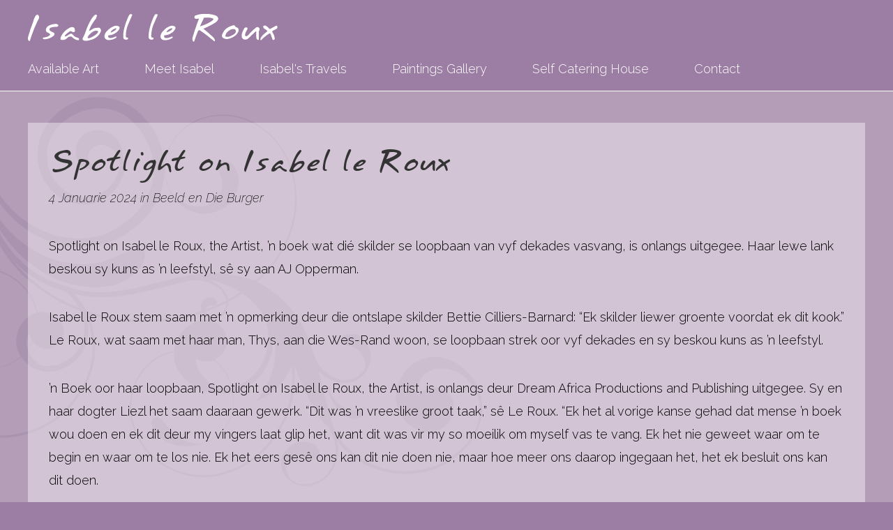

--- FILE ---
content_type: text/html
request_url: https://isabelleroux.co.za/news-dekades.html
body_size: 4341
content:
<!DOCTYPE HTML>
<html>
	<head>
		<title>Isabel le Roux | South African Artist | Meet Isabel</title>
		<meta charset="utf-8" />
		<meta name="viewport" content="width=device-width, initial-scale=1" />
		<!--[if lte IE 8]><script src="assets/js/ie/html5shiv.js"></script><![endif]-->
		<link rel="stylesheet" href="assets/css/main.css" />
		<!--[if lte IE 9]><link rel="stylesheet" href="assets/css/ie9.css" /><![endif]-->
	</head>
	<body class="subpage">
		<div id="page-wrapper">

			<!-- Header -->
			<div id="header-content"></div>

			<!-- Content -->
				<div id="content-wrapper">
					<div id="content">
						<div class="container">
							<div class="row">
								<div class="12u">

									<!-- Main Content -->
										<section>
											<header>
												<h2>Spotlight on Isabel le Roux</h2>
												<p style="font-style: italic;">4 Januarie 2024 in Beeld en Die Burger</p>
											</header>
											<p>Spotlight on Isabel le Roux, the Artist, ’n boek wat dié skilder se loopbaan van vyf dekades vasvang, is onlangs uitgegee. Haar lewe lank beskou sy kuns as ’n leefstyl, sê sy aan AJ Opperman.</p>
											<p>Isabel le Roux stem saam met ’n opmerking deur die ontslape skilder Bettie Cilliers-Barnard: “Ek skilder liewer groente voordat ek dit kook.” Le Roux, wat saam met haar man, Thys, aan die Wes-Rand woon, se loopbaan strek oor vyf dekades en sy beskou kuns as ’n leefstyl.</p>
											<p>’n Boek oor haar loopbaan, Spotlight on Isabel le Roux, the Artist, is onlangs deur Dream Africa Productions and Publishing uitgegee. Sy en haar dogter Liezl het saam daaraan gewerk.
											“Dit was ’n vreeslike groot taak,” sê Le Roux. “Ek het al vorige kanse gehad dat mense ’n boek wou doen en ek dit deur my vingers laat glip het, want dit was vir my so moeilik om myself vas te vang. Ek het nie geweet waar om te begin en waar om te los nie. Ek het eers gesê ons kan dit nie doen nie, maar hoe meer ons daarop ingegaan het, het ek besluit ons kan dit doen.</p>
											<p>“Een van die redes waarom ek in die verlede nogal gesukkel het om ’n boek saam te stel is omdat ’n mens oor 50 jaar deur soveel stadiums gaan; van realisme tot ekspressionisme en alles tussenin.
											“Ek het my nooit laat beperk deur hoe ander mense my in ’n sekere stadium sien nie. Ek het altyd maar voortgegaan om te probeer om my ander stadiums te bereik.”</p>
											<p>Liezl is ook ’n kunstenaar en sy en haar ma het die boek nie chronologies nie, maar meer tematies saamgestel.
											Liezl is die middelste van Isabel en Thys se drie dogters. Rochelle, die oudste, skilder nie. Marlise, die jongste, is ook ’n visuele kunstenaar en woon deesdae in Mauritius.
											Le Roux, Liezl en Marlise het al vantevore saam uitgestal, maar hul werk verskil baie.
											“Die oudste een sê altyd haar kuns leef sy uit deur al die gemors agter my skoon te maak . . . Al die kunsprojekte wat ek aangepak het.”</p>
											<p>Nog ’n skeppende sy van Le Roux is die skryf van gedigte.
											Haar boek sluit Engelse gedigte in wat sy geskryf het waarby haar naam as Isa Bella pryk.
											“Ek het lank gedigte geskryf sonder dat Thys geweet het, maar die eerste klomp wat ek geskryf het, was baie privaat en ek het dit met ’n wagwoord op my rekenaar gestoor en naderhand die password vergeet. Ek kon dit nie terugkry nie, dis verlore. Ek het baie gedigte in Afrikaans geskryf, maar gelukkig ook in Engels, want ’n gedig sal ek nie graag wil vertaal nie. So al die gedigte wat in die boek verskyn, het ek in Engels geskryf.”
											Haar nooiensvan is Thomas en haar pa was van Walliese afkoms.</p>
											<p>“My pa is dood toe ek ses maande oud was, so daai verbintenis was nie heeltemal daar nie. Ek het eintlik ná my troue werklik begin skilder.”
											Die gegewe dat sy ’n nooi Thomas was met ’n pa van Walliese afkoms laat my aan die Walliese digter Dylan Thomas dink.
											En om die digterlikheid verder te neem, verjaar Le Roux (80) in Oktober, die “mooiste, mooiste maand” soos C. Louis Leipoldt se gedig lui.</p>
											<p>Die ontslape letterkundige Ampie Coetzee het lank gelede ’n uitstalling van Le Roux in Stellenbosch geopen en na Antjie Krog se digbundel Kleur kom nooit alleen nie verwys.
											“Ek dink as ’n kunstenaar het jy baie tyd om te dig,” sê Le Roux.
											“Maar as jy nie daardie gedig onmiddellik neerskryf nie, dan is hy weg. En dis nogal erg, maar kuns is natuurlik ’n kreatiewe ding. Ek dink altyd musikante is fantasties, want hulle kan speel terwyl hulle hul gemoed uiter.
											“Gedigte kan jy meer geredelik neerskryf. Ek gaan deur sulke fases. Jy moet ’n sekere mate van alleenheid ook hê, tyd om by jouself te dink, maar ek het al gedigte wat by my opduik verloor omdat ek dit nie onmiddellik neerskryf nie.
											“Kyk, as jy ’n digter van formaat is, gaan sit jy en gaan skep die gedigte, maar dis nie hoe ek werk nie; my gedigte het spontaan gekom. Ek sal my nie oor digkuns wil uitlaat nie.”</p>
											<p>Le Roux hou nie daarvan om haar skilderye te verduidelik nie, hoewel daar al uitsonderings was.
											Spotlight on Isabel le Roux, the Artist is nie ’n akademiese boek nie.
											Die skep van ’n skildery verg ook baie alleentyd.
											“Ek het oor die 14 000 skilderye voltooi. Dis baie harde werk. Ek dink nie mense weet aldag hoeveel duisende kwashale daar in een skildery is nie. As ek begin, begin ek kleure rondskuif. Dan kom die skildery van daar. So my skilderye ontwikkel dikwels soos wat ek dit skilder.</p>
											<p>“Dis amper soos ’n legkaart, maar daar is baie goed waaraan jy heeltyd moet dink. Jy moet heeltyd dink aan lyn, aan balans. Soms voeg jy net een rooi kolletjie by en dan balanseer dit. So daai goed is nogal moeilik.”
											Le Roux het nie in ’n huis vol skilderye en kuns grootgeword nie, maar haar ma was baie skeppend.
											“Ek het geweet ek gaan ’n kunstenaar word. Ek was nie seker watter kunsrigting ek sou volg nie, maar ek het net geweet kuns is wat ek sou doen.”</p>
											<p>Sy was ’n onderwyseres, maar het later voltyds geskilder.
											“Dit was baie dapper daai tyd. Ek het klein kindertjies gehad. Ek het dadelik ingeklim en uitstallings gehou. Ek het moed gehad. Jy moet dit hê om jou werk daar buite te sit. Dis ’n moeiliker mark nou vir kunstenaars. Ek is bly ek hoef nie nou ’n lewe daaruit te maak nie.”
											Le Roux is in Rustenburg, Noordwes, gebore, soos Cilliers-Barnard, hoewel sy baie ouer as Le Roux was.
											“Bettie was ook by die Cité Internationale Des Arts in Parys. Ek het by my huis in Kosmos in Hartbeespoort ’n geleentheid gehad met kunstenaars en toe was sy ook daar. Ek het ook by haar gekuier. Haar hele filosofie het my aangetrek. Jy weet, dat kuns jou lewe is.</p>
											<p>“Die hele huis in Kosmos was absoluut vir my ’n kunsprojek. Ek het daai huis ontwerp en gebou uit kuns.
											“Elke steen was omtrent ’n skildery, kan ’n mens maar sê. Ek het daai tyd so baie gewerk dat ek gedink het die ateljee is nie groot genoeg nie . . . Toe het ek ’n ander huisie gekoop, maar dit was ook nie aan die begin reg nie, maar ek het dit in ’n ateljee omskep. Dis vandag ’n gastehuis.”</p>
											<p>Nou is haar kunsreis geboekstaaf in die boek. Om fisiek te reis, het haar werk verder gevoed.
											“Ek het my nooit van my kuns gedistansieer as ek gereis het nie. Toe ons jonk was, het Thys vir my gesê ek vat net nie ’n kwas saam as ons vakansie gaan hou nie. En toe het ek later vir hom gesê: ‘Weet jy, dis waar ek iets anders van die wêreld sien.’</p>
											<p>“Al vat ek nie ’n kwas saam nie, gaan ek mentally my kop saamvat. Ek was gelukkig om ’n paar keer in Venesië te skilder; ook in plekke soos Toskane, Provence en Mexiko. Dan kom ek terug en dan begin die reis met jou praat as jy terugkom.”
											Sy onthou ’n opmerking wat die kunstenaar Gunther van der Reis teenoor haar gemaak het: “Isabel, jy kan nie net in hierdie pragtige huis van jou sit en skilder nie. Jy moet jou wêreld wyer maak.”
											Sy het daardie raad gevolg en dit was klaarblyklik die regte keuse.
											“Dit het in ’n stadium baie goed gegaan. Thys het vroeër afgetree en kon my vergesel. Ons kon reis en na plekke gaan. Dit het nogal ’n groot verskil gemaak. Ek is gelukkig dat dit vir my gewerk het. Dat ek my kop reg opgeskroef gehad het. Ek het na my finansies gekyk.”</p>
											<p>Haar boek eindig met ’n verwysing na Pablo Picasso. ’n Resensent het op ’n keer oor ’n uitstalling van Le Roux geskryf: “Haar werk is byna soos ’n Picasso wat kleur ontdek het.”
											“Ek het nooit gedink ek wil soos Picasso werk nie,” sê Le Roux. “Maar daar was iets in die manier van hoe ek dink waarmee ek met Picasso kon assosieer. En ek dink daai resensent het dit ’n bietjie raakgesien.
											“Die boek is nogal belangrik. Ek kan geen retrospektiewe uitstalling aanbied nie, want my werk is die wêreld in. Die skilderye wat ek het, is dié wat oorgebly het. ’n Vriendin van my wat onlangs oorlede is het nogal geskerts dat my kinders nou net my rejects gaan erf!”</p><br><br>
											
											
										<section>
											<header>
												<h2 id="paris2011">Spotlight on Isabel le Roux, the artist</h2>
											</header>
												<p>A high quality, full colour collectors book numbered and signed by Isabel le Roux. This 140 page, hard cover book showcases the life and art of Isabel le Roux, with more than 170 photos of Isabel's paintings, poems and more.</p>
											<div class="row">
												<div class="6u 12u(mobile)"><h3>Product details</h3><hr>
													<p><span style="font-weight: 600;">Publisher:</span> Dream Africa Productions and Publishing (2023)</br>
													<span style="font-weight: 600;">Language:</span> English</br>
													<span style="font-weight: 600;">Hardcover:</span> 140 pages</br>
													<span style="font-weight: 600;">Dimensions:</span> 30 x 30 cm</br>
													<span style="font-weight: 600;">Layout & Design:</span> Liezl le Roux</p>
												</div>
												<div class="6u 12u(mobile)"><h3>Order details</h3><hr>
													<span style="font-size: 40px; font-weight: 600;">R1 200</span></br>
													<span style="">Shipping is calculated when placing the order</span></br></br>
													<a href="mailto:liezlleroux2@gmail.com?subject=Book order request for Isabel le Roux" class="button-gallery" style="width:200px;">Order book</a>
													</br></br>
													<p>Feel free to get in touch with Liezl le Roux if you have any questions.</br>
													<span style="font-weight: 600;">Mobile number: <a href="tel:+27832735723">+27 83 273 5723</a></span><br/>
													<span style="font-weight: 600;">Email: <a href="mailto:liezlleroux2@gmail.com">liezlleroux2@gmail.com</a></span></p>
												</div>
											</div>

											<div class="row">
												<div class="12u 12u(mobile)">
															<div class="bordered-feature-image"><img src="images/book/02.jpg" alt="" /></div>
												</div>
											</div>

										</section>

										</section>
								</div>
							</div>
						</div>
					</div>
				</div>

			<!-- Footer -->
				<div id="footer-content"></div>

		</div>

		<!-- Scripts -->
			<script src="assets/js/jquery.min.js"></script>
			<script src="assets/js/skel.min.js"></script>
			<script src="assets/js/skel-viewport.min.js"></script>
			<script src="assets/js/util.js"></script>
			<!--[if lte IE 8]><script src="assets/js/ie/respond.min.js"></script><![endif]-->
			<script src="assets/js/main.js"></script>

			<script type="text/javascript">
				$(document).ready(function() {
				    $('#footer-content').load('footer.html');
				    $('#header-content').load('header.html');
				});
			</script>

	</body>
</html>

--- FILE ---
content_type: text/html
request_url: https://isabelleroux.co.za/footer.html
body_size: 786
content:
				<div id="footer-wrapper">
					<footer id="footer" class="container">
						<div class="row">
							<div class="12u 12u(mobile)">
									<section>
										<div>
											<div class="row">
												<div class="3u 12u(mobile) list">
												<h2>Isabel's Art</h2>
													<ul class="link-list last-child">
														<li><a href="available-art-large.html">Larger Available Art</a></li>
														<li><a href="available-art-smaller.html">Smaller Available Art</a></li>
														<li><a href="available-art-fragments-paintings.html">Fragments Of My Imagination</a></li>
														<li><a href="paintings-gallery.html">Paintings Gallery</a></li>
													</ul>
												</div>
												<div class="3u 12u(mobile)">
												<h2>About Isabel</h2>
													<ul class="link-list last-child">
														<li><a href="meet-isabel.html" target="_blank">Meet Isabel</a></li>
														<li><a href="assets/pdf/Isabel le Roux - Previous exhibitions.pdf" target="_blank">Previous exhibitions</a></li>
														<li><a href="travels-gallery.html">Isabel's Travels</a></li>
													</ul>
												</div>
												<div class="3u 12u(mobile)">
												<h2>Self Catering Houses</h2>
													<ul class="link-list last-child">
														<li><a href="self-catering-houses-atelier-isabella-kosmos.html">Atelier Isabella In Kosmos</a></li>
														<li><a href="self-catering-houses-bella-marlichelle-ramsgate.html">Bella Marlichelle In Ramsgate</a></li>
														<li><a href="contact.html">Contact Details</a></li>
													</ul>
												</div>
												<div class="3u 12u(mobile)">
												<h2>Connect with Isabel</h2>
													<ul class="link-list last-child">
														<li>
															<a href="https://za.linkedin.com/in/isabel-le-150b318" target="_blank"><img src="images/icons/icon-linkedin.svg" class="social"></a>
															<a href="https://www.facebook.com/Isabel-le-Roux-Artist-641683852603941/" target="_blank"><img src="images/icons/icon-facebook.svg" class="social"></a>
															<a href="https://za.pinterest.com/aliceartgallery/isabel-le-roux/" target="_blank"><img src="images/icons/icon-pinterest.svg" class="social"></a>
															<a href="https://twitter.com/atelierisabella" target="_blank"><img src="images/icons/icon-twitter.svg" class="social"></a>
															<a href="https://www.instagram.com/isabellerouxartist" target="_blank"><img src="images/icons/icon-instagram.svg" class="social"></a>
														</li>
														<li><a href="http://www.art.co.za/isabelleroux/" target="_blank">Art.co.za</a></li>
														<li><a href="http://www.southafricanartists.com/artists/isabel-le-roux-1590" target="_blank">Southafricanartists.com</a></li>
													</ul>
												</div>
											</div>
										</div>
									</section>

							</div>

						</div>
					</footer>
				</div>
			<!-- Copyright -->
				<div id="copyright">
					&copy; 2016 Copyright Isabel le Roux. All rights reserved. Design by <a href="mailto:marliritter@gmail.com">Marli</a>.
				</div>

				<script>
				  (function(i,s,o,g,r,a,m){i['GoogleAnalyticsObject']=r;i[r]=i[r]||function(){
				  (i[r].q=i[r].q||[]).push(arguments)},i[r].l=1*new Date();a=s.createElement(o),
				  m=s.getElementsByTagName(o)[0];a.async=1;a.src=g;m.parentNode.insertBefore(a,m)
				  })(window,document,'script','https://www.google-analytics.com/analytics.js','ga');

				  ga('create', 'UA-87991329-1', 'auto');
				  ga('send', 'pageview');

				</script>

--- FILE ---
content_type: text/html
request_url: https://isabelleroux.co.za/header.html
body_size: 80
content:
				<div id="header-wrapper">
					<header id="header" class="container">
						<div class="row">
							<div class="12u">
								<!-- Logo -->
									<a href="index.html"><img src="images/home/isabelleroux-logo.svg" alt="Isabel le Roux logo" class="logo"></a>

								<!-- Nav -->
									<nav id="nav">
										<a href="available-art.html">Available Art</a>
										<a href="meet-isabel.html">Meet Isabel</a>
										<a href="travels-gallery.html">Isabel's Travels</a>
										<a href="paintings-gallery.html">Paintings Gallery</a>
										<a href="self-catering-houses.html">Self Catering House</a>
										<a href="contact.html">Contact</a>
									</nav>
							</div>
						</div>
					</header>
				</div>

--- FILE ---
content_type: text/css
request_url: https://isabelleroux.co.za/assets/css/main.css
body_size: 5244
content:
@import url('https://fonts.googleapis.com/css2?family=Raleway:ital,wght@0,200;0,300;0,600;1,200&display=swap');
@font-face {
		font-family:"Annifont";
			src:url("fonts/annifont.eot?") format("eot"),
			url("fonts/annifont.woff") format("woff"),
			url("fonts/annifont.ttf") format("truetype"),
			url("fonts/annifont.svg#Annifont") format("svg");
		font-weight:normal;
		font-style:normal;
	}

/*
	Halcyonic by HTML5 UP
	html5up.net | @ajlkn
	Free for personal and commercial use under the CCA 3.0 license (html5up.net/license)
*/

/* Reset */

	html, body, div, span, applet, object, iframe, h1, h2, h3, h4, h5, h6, p, blockquote, pre, a, abbr, acronym, address, big, cite, code, del, dfn, em, img, ins, kbd, q, s, samp, small, strike, strong, sub, sup, tt, var, b, u, i, center, dl, dt, dd, ol, ul, li, fieldset, form, label, legend, table, caption, tbody, tfoot, thead, tr, th, td, article, aside, canvas, details, embed, figure, figcaption, footer, header, hgroup, menu, nav, output, ruby, section, summary, time, mark, audio, video {
		margin: 0;
		padding: 0;
		border: 0;
		font-size: 100%;
		font: inherit;
		vertical-align: baseline;
	}

	article, aside, details, figcaption, figure, footer, header, hgroup, menu, nav, section {
		display: block;
	}

	body {
		line-height: 1;
	}

	ol, ul {
		list-style: none;
	}

	blockquote, q {
		quotes: none;
	}

	blockquote:before, blockquote:after, q:before, q:after {
		content: '';
		content: none;
	}

	table {
		border-collapse: collapse;
		border-spacing: 0;
	}

	body {
		-webkit-text-size-adjust: none;
	}

/* Box Model */

	*, *:before, *:after {
		-moz-box-sizing: border-box;
		-webkit-box-sizing: border-box;
		box-sizing: border-box;
	}

/* Containers */

	.container {
		margin-left: auto;
		margin-right: auto;
	}

	.container.\31 25\25 {
		width: 100%;
		max-width: 1200px;
		min-width: 960px;
	}

	.container.\37 5\25 {
		width: 720px;
	}

	.container.\35 0\25 {
		width: 480px;
	}

	.container.\32 5\25 {
		width: 240px;
	}

	.container {
		width: 960px;
	}

	@media screen and (min-width: 737px) {

		.container.\31 25\25 {
			width: 100%;
			max-width: 1500px;
			min-width: 1200px;
		}

		.container.\37 5\25 {
			width: 900px;
		}

		.container.\35 0\25 {
			width: 600px;
		}

		.container.\32 5\25 {
			width: 300px;
		}

		.container {
			width: 1200px;
		}

	}

	@media screen and (min-width: 737px) and (max-width: 1200px) {

		.container.\31 25\25 {
			width: 100%;
			max-width: 1250px;
			min-width: 1000px;
		}

		.container.\37 5\25 {
			width: 750px;
		}

		.container.\35 0\25 {
			width: 500px;
		}

		.container.\32 5\25 {
			width: 250px;
		}

		.container {
			width: 1000px;
		}

	}

	@media screen and (max-width: 736px) {

		.container.\31 25\25 {
			width: 100%;
			max-width: 125%;
			min-width: 100%;
		}

		.container.\37 5\25 {
			width: 75%;
		}

		.container.\35 0\25 {
			width: 50%;
		}

		.container.\32 5\25 {
			width: 25%;
		}

		.container {
			width: 100% !important;
		}

	}

/* Grid */

	.row {
		border-bottom: solid 1px transparent;
		-moz-box-sizing: border-box;
		-webkit-box-sizing: border-box;
		box-sizing: border-box;
	}

	.row > * {
		float: left;
		-moz-box-sizing: border-box;
		-webkit-box-sizing: border-box;
		box-sizing: border-box;
	}

	.row:after, .row:before {
		content: '';
		display: block;
		clear: both;
		height: 0;
	}

	.row.uniform > * > :first-child {
		margin-top: 0;
	}

	.row.uniform > * > :last-child {
		margin-bottom: 0;
	}

	.row.\30 \25 > * {
		padding: 0 0 0 0px;
	}

	.row.\30 \25 {
		margin: 0 0 -1px 0px;
	}

	.row.uniform.\30 \25 > * {
		padding: 0px 0 0 0px;
	}

	.row.uniform.\30 \25 {
		margin: 0px 0 -1px 0px;
	}

	.row > * {
		padding: 0 0 0 40px;
	}

	.row {
		margin: 0 0 -1px -40px;
	}

	.row.uniform > * {
		padding: 40px 0 0 40px;
	}

	.row.uniform {
		margin: -40px 0 -1px -40px;
	}

	.row.\32 00\25 > * {
		padding: 0 0 0 80px;
	}

	.row.\32 00\25 {
		margin: 0 0 -1px -80px;
	}

	.row.uniform.\32 00\25 > * {
		padding: 80px 0 0 80px;
	}

	.row.uniform.\32 00\25 {
		margin: -80px 0 -1px -80px;
	}

	.row.\31 50\25 > * {
		padding: 0 0 0 60px;
	}

	.row.\31 50\25 {
		margin: 0 0 -1px -60px;
	}

	.row.uniform.\31 50\25 > * {
		padding: 60px 0 0 60px;
	}

	.row.uniform.\31 50\25 {
		margin: -60px 0 -1px -60px;
	}

	.row.\35 0\25 > * {
		padding: 0 0 0 20px;
	}

	.row.\35 0\25 {
		margin: 0 0 -1px -20px;
	}

	.row.uniform.\35 0\25 > * {
		padding: 20px 0 0 20px;
	}

	.row.uniform.\35 0\25 {
		margin: -20px 0 -1px -20px;
	}

	.row.\32 5\25 > * {
		padding: 0 0 0 10px;
	}

	.row.\32 5\25 {
		margin: 0 0 -1px -10px;
	}

	.row.uniform.\32 5\25 > * {
		padding: 10px 0 0 10px;
	}

	.row.uniform.\32 5\25 {
		margin: -10px 0 -1px -10px;
	}

	.\31 2u, .\31 2u\24 {
		width: 100%;
		clear: none;
		margin-left: 0;
	}

	.\31 1u, .\31 1u\24 {
		width: 91.6666666667%;
		clear: none;
		margin-left: 0;
	}

	.\31 0u, .\31 0u\24 {
		width: 83.3333333333%;
		clear: none;
		margin-left: 0;
	}

	.\39 u, .\39 u\24 {
		width: 75%;
		clear: none;
		margin-left: 0;
	}

	.\38 u, .\38 u\24 {
		width: 66.6666666667%;
		clear: none;
		margin-left: 0;
	}

	.\37 u, .\37 u\24 {
		width: 58.3333333333%;
		clear: none;
		margin-left: 0;
	}

	.\36 u, .\36 u\24 {
		width: 50%;
		clear: none;
		margin-left: 0;
	}

	.\35 u, .\35 u\24 {
		width: 41.6666666667%;
		clear: none;
		margin-left: 0;
	}

	.\34 u, .\34 u\24 {
		width: 33.3333333333%;
		clear: none;
		margin-left: 0;
	}

	.\33 u, .\33 u\24 {
		width: 25%;
		clear: none;
		margin-left: 0;
	}

	.\32 u, .\32 u\24 {
		width: 16.6666666667%;
		clear: none;
		margin-left: 0;
	}

	.\31 u, .\31 u\24 {
		width: 8.3333333333%;
		clear: none;
		margin-left: 0;
	}

	.\31 2u\24 + *,
	.\31 1u\24 + *,
	.\31 0u\24 + *,
	.\39 u\24 + *,
	.\38 u\24 + *,
	.\37 u\24 + *,
	.\36 u\24 + *,
	.\35 u\24 + *,
	.\34 u\24 + *,
	.\33 u\24 + *,
	.\32 u\24 + *,
	.\31 u\24 + * {
		clear: left;
	}

	.\-11u {
		margin-left: 91.66667%;
	}

	.\-10u {
		margin-left: 83.33333%;
	}

	.\-9u {
		margin-left: 75%;
	}

	.\-8u {
		margin-left: 66.66667%;
	}

	.\-7u {
		margin-left: 58.33333%;
	}

	.\-6u {
		margin-left: 50%;
	}

	.\-5u {
		margin-left: 41.66667%;
	}

	.\-4u {
		margin-left: 33.33333%;
	}

	.\-3u {
		margin-left: 25%;
	}

	.\-2u {
		margin-left: 16.66667%;
	}

	.\-1u {
		margin-left: 8.33333%;
	}

	@media screen and (min-width: 737px) {

		.row > * {
			padding: 25px 0 0 25px;
		}

		.row {
			margin: -25px 0 -1px -25px;
		}

		.row.uniform > * {
			padding: 25px 0 0 25px;
		}

		.row.uniform {
			margin: -25px 0 -1px -25px;
		}

		.row.\32 00\25 > * {
			padding: 50px 0 0 50px;
		}

		.row.\32 00\25 {
			margin: -50px 0 -1px -50px;
		}

		.row.uniform.\32 00\25 > * {
			padding: 50px 0 0 50px;
		}

		.row.uniform.\32 00\25 {
			margin: -50px 0 -1px -50px;
		}

		.row.\31 50\25 > * {
			padding: 37.5px 0 0 37.5px;
		}

		.row.\31 50\25 {
			margin: -37.5px 0 -1px -37.5px;
		}

		.row.uniform.\31 50\25 > * {
			padding: 37.5px 0 0 37.5px;
		}

		.row.uniform.\31 50\25 {
			margin: -37.5px 0 -1px -37.5px;
		}

		.row.\35 0\25 > * {
			padding: 12.5px 0 0 12.5px;
		}

		.row.\35 0\25 {
			margin: -12.5px 0 -1px -12.5px;
		}

		.row.uniform.\35 0\25 > * {
			padding: 12.5px 0 0 12.5px;
		}

		.row.uniform.\35 0\25 {
			margin: -12.5px 0 -1px -12.5px;
		}

		.row.\32 5\25 > * {
			padding: 6.25px 0 0 6.25px;
		}

		.row.\32 5\25 {
			margin: -6.25px 0 -1px -6.25px;
		}

		.row.uniform.\32 5\25 > * {
			padding: 6.25px 0 0 6.25px;
		}

		.row.uniform.\32 5\25 {
			margin: -6.25px 0 -1px -6.25px;
		}

		.\31 2u\28desktop\29, .\31 2u\24\28desktop\29 {
			width: 100%;
			clear: none;
			margin-left: 0;
		}

		.\31 1u\28desktop\29, .\31 1u\24\28desktop\29 {
			width: 91.6666666667%;
			clear: none;
			margin-left: 0;
		}

		.\31 0u\28desktop\29, .\31 0u\24\28desktop\29 {
			width: 83.3333333333%;
			clear: none;
			margin-left: 0;
		}

		.\39 u\28desktop\29, .\39 u\24\28desktop\29 {
			width: 75%;
			clear: none;
			margin-left: 0;
		}

		.\38 u\28desktop\29, .\38 u\24\28desktop\29 {
			width: 66.6666666667%;
			clear: none;
			margin-left: 0;
		}

		.\37 u\28desktop\29, .\37 u\24\28desktop\29 {
			width: 58.3333333333%;
			clear: none;
			margin-left: 0;
		}

		.\36 u\28desktop\29, .\36 u\24\28desktop\29 {
			width: 50%;
			clear: none;
			margin-left: 0;
		}

		.\35 u\28desktop\29, .\35 u\24\28desktop\29 {
			width: 41.6666666667%;
			clear: none;
			margin-left: 0;
		}

		.\34 u\28desktop\29, .\34 u\24\28desktop\29 {
			width: 33.3333333333%;
			clear: none;
			margin-left: 0;
		}

		.\33 u\28desktop\29, .\33 u\24\28desktop\29 {
			width: 25%;
			clear: none;
			margin-left: 0;
		}

		.\32 u\28desktop\29, .\32 u\24\28desktop\29 {
			width: 16.6666666667%;
			clear: none;
			margin-left: 0;
		}

		.\31 u\28desktop\29, .\31 u\24\28desktop\29 {
			width: 8.3333333333%;
			clear: none;
			margin-left: 0;
		}

		.\31 2u\24\28desktop\29 + *,
		.\31 1u\24\28desktop\29 + *,
		.\31 0u\24\28desktop\29 + *,
		.\39 u\24\28desktop\29 + *,
		.\38 u\24\28desktop\29 + *,
		.\37 u\24\28desktop\29 + *,
		.\36 u\24\28desktop\29 + *,
		.\35 u\24\28desktop\29 + *,
		.\34 u\24\28desktop\29 + *,
		.\33 u\24\28desktop\29 + *,
		.\32 u\24\28desktop\29 + *,
		.\31 u\24\28desktop\29 + * {
			clear: left;
		}

		.\-11u\28desktop\29 {
			margin-left: 91.66667%;
		}

		.\-10u\28desktop\29 {
			margin-left: 83.33333%;
		}

		.\-9u\28desktop\29 {
			margin-left: 75%;
		}

		.\-8u\28desktop\29 {
			margin-left: 66.66667%;
		}

		.\-7u\28desktop\29 {
			margin-left: 58.33333%;
		}

		.\-6u\28desktop\29 {
			margin-left: 50%;
		}

		.\-5u\28desktop\29 {
			margin-left: 41.66667%;
		}

		.\-4u\28desktop\29 {
			margin-left: 33.33333%;
		}

		.\-3u\28desktop\29 {
			margin-left: 25%;
		}

		.\-2u\28desktop\29 {
			margin-left: 16.66667%;
		}

		.\-1u\28desktop\29 {
			margin-left: 8.33333%;
		}

	}

	@media screen and (min-width: 737px) and (max-width: 1200px) {

		.row > * {
			padding: 20px 0 0 20px;
		}

		.row {
			margin: -20px 0 -1px -20px;
		}

		.row.uniform > * {
			padding: 20px 0 0 20px;
		}

		.row.uniform {
			margin: -20px 0 -1px -20px;
		}

		.row.\32 00\25 > * {
			padding: 40px 0 0 40px;
		}

		.row.\32 00\25 {
			margin: -40px 0 -1px -40px;
		}

		.row.uniform.\32 00\25 > * {
			padding: 40px 0 0 40px;
		}

		.row.uniform.\32 00\25 {
			margin: -40px 0 -1px -40px;
		}

		.row.\31 50\25 > * {
			padding: 30px 0 0 30px;
		}

		.row.\31 50\25 {
			margin: -30px 0 -1px -30px;
		}

		.row.uniform.\31 50\25 > * {
			padding: 30px 0 0 30px;
		}

		.row.uniform.\31 50\25 {
			margin: -30px 0 -1px -30px;
		}

		.row.\35 0\25 > * {
			padding: 10px 0 0 10px;
		}

		.row.\35 0\25 {
			margin: -10px 0 -1px -10px;
		}

		.row.uniform.\35 0\25 > * {
			padding: 10px 0 0 10px;
		}

		.row.uniform.\35 0\25 {
			margin: -10px 0 -1px -10px;
		}

		.row.\32 5\25 > * {
			padding: 5px 0 0 5px;
		}

		.row.\32 5\25 {
			margin: -5px 0 -1px -5px;
		}

		.row.uniform.\32 5\25 > * {
			padding: 5px 0 0 5px;
		}

		.row.uniform.\32 5\25 {
			margin: -5px 0 -1px -5px;
		}

		.\31 2u\28tablet\29, .\31 2u\24\28tablet\29 {
			width: 100%;
			clear: none;
			margin-left: 0;
		}

		.\31 1u\28tablet\29, .\31 1u\24\28tablet\29 {
			width: 91.6666666667%;
			clear: none;
			margin-left: 0;
		}

		.\31 0u\28tablet\29, .\31 0u\24\28tablet\29 {
			width: 83.3333333333%;
			clear: none;
			margin-left: 0;
		}

		.\39 u\28tablet\29, .\39 u\24\28tablet\29 {
			width: 75%;
			clear: none;
			margin-left: 0;
		}

		.\38 u\28tablet\29, .\38 u\24\28tablet\29 {
			width: 66.6666666667%;
			clear: none;
			margin-left: 0;
		}

		.\37 u\28tablet\29, .\37 u\24\28tablet\29 {
			width: 58.3333333333%;
			clear: none;
			margin-left: 0;
		}

		.\36 u\28tablet\29, .\36 u\24\28tablet\29 {
			width: 50%;
			clear: none;
			margin-left: 0;
		}

		.\35 u\28tablet\29, .\35 u\24\28tablet\29 {
			width: 41.6666666667%;
			clear: none;
			margin-left: 0;
		}

		.\34 u\28tablet\29, .\34 u\24\28tablet\29 {
			width: 33.3333333333%;
			clear: none;
			margin-left: 0;
		}

		.\33 u\28tablet\29, .\33 u\24\28tablet\29 {
			width: 25%;
			clear: none;
			margin-left: 0;
		}

		.\32 u\28tablet\29, .\32 u\24\28tablet\29 {
			width: 16.6666666667%;
			clear: none;
			margin-left: 0;
		}

		.\31 u\28tablet\29, .\31 u\24\28tablet\29 {
			width: 8.3333333333%;
			clear: none;
			margin-left: 0;
		}

		.\31 2u\24\28tablet\29 + *,
		.\31 1u\24\28tablet\29 + *,
		.\31 0u\24\28tablet\29 + *,
		.\39 u\24\28tablet\29 + *,
		.\38 u\24\28tablet\29 + *,
		.\37 u\24\28tablet\29 + *,
		.\36 u\24\28tablet\29 + *,
		.\35 u\24\28tablet\29 + *,
		.\34 u\24\28tablet\29 + *,
		.\33 u\24\28tablet\29 + *,
		.\32 u\24\28tablet\29 + *,
		.\31 u\24\28tablet\29 + * {
			clear: left;
		}

		.\-11u\28tablet\29 {
			margin-left: 91.66667%;
		}

		.\-10u\28tablet\29 {
			margin-left: 83.33333%;
		}

		.\-9u\28tablet\29 {
			margin-left: 75%;
		}

		.\-8u\28tablet\29 {
			margin-left: 66.66667%;
		}

		.\-7u\28tablet\29 {
			margin-left: 58.33333%;
		}

		.\-6u\28tablet\29 {
			margin-left: 50%;
		}

		.\-5u\28tablet\29 {
			margin-left: 41.66667%;
		}

		.\-4u\28tablet\29 {
			margin-left: 33.33333%;
		}

		.\-3u\28tablet\29 {
			margin-left: 25%;
		}

		.\-2u\28tablet\29 {
			margin-left: 16.66667%;
		}

		.\-1u\28tablet\29 {
			margin-left: 8.33333%;
		}

	}

	@media screen and (max-width: 736px) {

		.row > * {
			padding: 20px 0 0 20px;
		}

		.row {
			margin: -20px 0 -1px -20px;
		}

		.row.uniform > * {
			padding: 20px 0 0 20px;
		}

		.row.uniform {
			margin: -20px 0 -1px -20px;
		}

		.row.\32 00\25 > * {
			padding: 40px 0 0 40px;
		}

		.row.\32 00\25 {
			margin: -40px 0 -1px -40px;
		}

		.row.uniform.\32 00\25 > * {
			padding: 40px 0 0 40px;
		}

		.row.uniform.\32 00\25 {
			margin: -40px 0 -1px -40px;
		}

		.row.\31 50\25 > * {
			padding: 30px 0 0 30px;
		}

		.row.\31 50\25 {
			margin: -30px 0 -1px -30px;
		}

		.row.uniform.\31 50\25 > * {
			padding: 30px 0 0 30px;
		}

		.row.uniform.\31 50\25 {
			margin: -30px 0 -1px -30px;
		}

		.row.\35 0\25 > * {
			padding: 10px 0 0 10px;
		}

		.row.\35 0\25 {
			margin: -10px 0 -1px -10px;
		}

		.row.uniform.\35 0\25 > * {
			padding: 10px 0 0 10px;
		}

		.row.uniform.\35 0\25 {
			margin: -10px 0 -1px -10px;
		}

		.row.\32 5\25 > * {
			padding: 5px 0 0 5px;
		}

		.row.\32 5\25 {
			margin: -5px 0 -1px -5px;
		}

		.row.uniform.\32 5\25 > * {
			padding: 5px 0 0 5px;
		}

		.row.uniform.\32 5\25 {
			margin: -5px 0 -1px -5px;
		}

		.\31 2u\28mobile\29, .\31 2u\24\28mobile\29 {
			width: 100%;
			clear: none;
			margin-left: 0;
		}

		.\31 1u\28mobile\29, .\31 1u\24\28mobile\29 {
			width: 91.6666666667%;
			clear: none;
			margin-left: 0;
		}

		.\31 0u\28mobile\29, .\31 0u\24\28mobile\29 {
			width: 83.3333333333%;
			clear: none;
			margin-left: 0;
		}

		.\39 u\28mobile\29, .\39 u\24\28mobile\29 {
			width: 75%;
			clear: none;
			margin-left: 0;
		}

		.\38 u\28mobile\29, .\38 u\24\28mobile\29 {
			width: 66.6666666667%;
			clear: none;
			margin-left: 0;
		}

		.\37 u\28mobile\29, .\37 u\24\28mobile\29 {
			width: 58.3333333333%;
			clear: none;
			margin-left: 0;
		}

		.\36 u\28mobile\29, .\36 u\24\28mobile\29 {
			width: 50%;
			clear: none;
			margin-left: 0;
		}

		.\35 u\28mobile\29, .\35 u\24\28mobile\29 {
			width: 41.6666666667%;
			clear: none;
			margin-left: 0;
		}

		.\34 u\28mobile\29, .\34 u\24\28mobile\29 {
			width: 33.3333333333%;
			clear: none;
			margin-left: 0;
		}

		.\33 u\28mobile\29, .\33 u\24\28mobile\29 {
			width: 25%;
			clear: none;
			margin-left: 0;
		}

		.\32 u\28mobile\29, .\32 u\24\28mobile\29 {
			width: 16.6666666667%;
			clear: none;
			margin-left: 0;
		}

		.\31 u\28mobile\29, .\31 u\24\28mobile\29 {
			width: 8.3333333333%;
			clear: none;
			margin-left: 0;
		}

		.\31 2u\24\28mobile\29 + *,
		.\31 1u\24\28mobile\29 + *,
		.\31 0u\24\28mobile\29 + *,
		.\39 u\24\28mobile\29 + *,
		.\38 u\24\28mobile\29 + *,
		.\37 u\24\28mobile\29 + *,
		.\36 u\24\28mobile\29 + *,
		.\35 u\24\28mobile\29 + *,
		.\34 u\24\28mobile\29 + *,
		.\33 u\24\28mobile\29 + *,
		.\32 u\24\28mobile\29 + *,
		.\31 u\24\28mobile\29 + * {
			clear: left;
		}

		.\-11u\28mobile\29 {
			margin-left: 91.66667%;
		}

		.\-10u\28mobile\29 {
			margin-left: 83.33333%;
		}

		.\-9u\28mobile\29 {
			margin-left: 75%;
		}

		.\-8u\28mobile\29 {
			margin-left: 66.66667%;
		}

		.\-7u\28mobile\29 {
			margin-left: 58.33333%;
		}

		.\-6u\28mobile\29 {
			margin-left: 50%;
		}

		.\-5u\28mobile\29 {
			margin-left: 41.66667%;
		}

		.\-4u\28mobile\29 {
			margin-left: 33.33333%;
		}

		.\-3u\28mobile\29 {
			margin-left: 25%;
		}

		.\-2u\28mobile\29 {
			margin-left: 16.66667%;
		}

		.\-1u\28mobile\29 {
			margin-left: 8.33333%;
		}

	}

/* Basic */

	body {
		color: #000;
		background-color: #9c7da3;
		font-size: 13.5pt;
		font-family: 'Raleway', sans-serif;
		line-height: 1.85em;
		font-weight: 300;
	}

	input, textarea, select {
		color: #474f51;
		font-size: 13.5pt;
		font-family: 'Raleway', sans-serif;
		line-height: 1.85em;
		font-weight: 300;
		border-radius: 5px;
		border: 1px solid #ddd;
		padding: 0 15px;
		margin: 10px;

	}
	input {
		width: 320px;
	}
	textarea {
		width: 80%;
	}

	ul, ol, p, dl {
		margin: 0 0 2em 0;
	}

	a {
		color: #0998bc;
		text-decoration: none;
	}

		a:hover {
			text-decoration: none;
		}
	a.email {
		color: black;
	}

	section > :last-child,
	.last-child {
		margin-bottom: 0 !important;
	}

/* Multi-use */

	.link-list li {
		padding: 0;
	}

		.link-list li:first-child {
			padding-top: 0 !important;
			border-top: 0 !important;
		}

		.link-list li:last-child {
			padding-bottom: 0 !important;
			border-bottom: 0 !important;
		}

	.quote-list li {
		padding: 1em 0 1em 0;
		overflow: hidden;
	}

		.quote-list li:first-child {
			padding-top: 0 !important;
			border-top: 0 !important;
		}

		.quote-list li:last-child {
			padding-bottom: 0 !important;
			border-bottom: 0 !important;
		}

		.quote-list li img {
			float: left;
		}

		.quote-list li p {
			margin: 0 0 0 90px;
			font-size: 1.2em;
			font-style: italic;
		}

		.quote-list li span {
			display: block;
			margin-left: 90px;
			font-size: 0.9em;
			font-weight: 400;
		}

	.check-list li {
		padding: 0.7em 0 0.7em 45px;
		font-size: 1.2em;
		background: url("images/icon-checkmark.png") 0px 1.05em no-repeat;
	}

		.check-list li:first-child {
			padding-top: 0 !important;
			border-top: 0 !important;
			background-position: 0 0.3em;
		}

		.check-list li:last-child {
			padding-bottom: 0 !important;
			border-bottom: 0 !important;
		}

	.feature-image {
		display: block;
		margin: 0 0 2em 0;
		outline: 0;
	}

		.feature-image img {
			display: block;
			width: 100%;
		}

	.bordered-feature-image {
		display: block;
		background: rgba(255, 255, 255, 0.4);
		margin: 0 0 1.5em 0;
		outline: 3px solid #fff;
	}

		.bordered-feature-image img {
			display: block;
			width: 100%;
		}

	.button-big {
		background-image: -moz-linear-gradient(top, #0998bc, #026b85);
		background-image: -webkit-linear-gradient(top, #0998bc, #026b85);
		background-image: -ms-linear-gradient(top, #0998bc, #026b85);
		background-image: linear-gradient(top, #0998bc, #026b85);
		display: inline-block;
		background-color: #0998bc;
		color: #fff;
		text-decoration: none;
		font-size: 1em;
		letter-spacing: 1px;
		padding: 5px 30px 5px 30px;
		margin: 0 20px;
		border: 1px solid #f1def3;
		border-radius: 10px;
	}

		.button-big:hover {
			background-image: -moz-linear-gradient(top, #0998bc , #0998bc);
			background-image: -webkit-linear-gradient(top, #0998bc , #0998bc);
			background-image: -ms-linear-gradient(top, #0998bc , #0998bc);
			background-image: linear-gradient(top, #0998bc , #0998bc);
			background-color: #0998bc;
		}

		.button-big:active {
		background-image: -moz-linear-gradient(top, #0998bc, #026b85);
		background-image: -webkit-linear-gradient(top, #0998bc, #026b85);
		background-image: -ms-linear-gradient(top, #0998bc, #026b85);
		background-image: linear-gradient(top, #0998bc, #026b85);
		background-color: #0998bc;
		}

	.button-medium, .button-submit {
		background-image: -moz-linear-gradient(top, #0998bc, #026b85);
		background-image: -webkit-linear-gradient(top, #0998bc, #026b85);
		background-image: -ms-linear-gradient(top, #0998bc, #026b85);
		background-image: linear-gradient(top, #0998bc, #026b85);
		display: inline-block;
		background-color: #0998bc;
		color: #fff;
		text-decoration: none;
		font-size: 0.8em;
		letter-spacing:1px;
		padding: 5px 10px;
		margin: 0 20px;
		border: 1px solid #f1def3;
		border-radius: 7px;
	}

	.button-gallery {
		background-image: -moz-linear-gradient(top, #0998bc, #026b85);
		background-image: -webkit-linear-gradient(top, #0998bc, #026b85);
		background-image: -ms-linear-gradient(top, #0998bc, #026b85);
		background-image: linear-gradient(top, #0998bc, #026b85);
		display: inline-block;
		background-color: #0998bc;
		color: #fff;
		text-decoration: none;
		font-size: 1em;
		letter-spacing:1px;
		padding: 5px 10px;
		width: 100%;
		text-align: center;
		border: 1px solid #f1def3;
		border-radius: 7px;
	}
	.button-bottom-nav {
		background-image: -moz-linear-gradient(top, #0998bc, #026b85);
		background-image: -webkit-linear-gradient(top, #0998bc, #026b85);
		background-image: -ms-linear-gradient(top, #0998bc, #026b85);
		background-image: linear-gradient(top, #0998bc, #026b85);
		display: inline-block;
		background-color: #0998bc;
		color: #fff;
		text-decoration: none;
		font-size: 0.8em;
		letter-spacing:1px;
		padding: 0 20px;
		margin: 0 10px;
		text-align: center;
		border: 1px solid #b8b8b9;
		border-radius: 5px;
	}

		.button-medium:hover, .button-gallery:hover, .button-bottom-nav:hover, .button-submit:hover {
			background-image: -moz-linear-gradient(top, #0998bc , #0998bc);
			background-image: -webkit-linear-gradient(top, #0998bc , #0998bc);
			background-image: -ms-linear-gradient(top, #0998bc , #0998bc);
			background-image: linear-gradient(top, #0998bc , #0998bc);
			background-color: #0998bc;
		}

		.button-medium:active, .button-gallery:active, .button-bottom-nav:active, .button-submit:active {
			background-image: -moz-linear-gradient(top, #0998bc, #026b85);
			background-image: -webkit-linear-gradient(top, #0998bc, #026b85);
			background-image: -ms-linear-gradient(top, #0998bc, #026b85);
			background-image: linear-gradient(top, #0998bc, #026b85);
			background-color: #0998bc;
		}

/* Content */

	#content .quote-list li {
		border-bottom: solid 1px #e2e6e8;
	}

	#content .link-list li {
		border-bottom: solid 1px #e2e6e8;
	}

	#content .check-list li {
		border-bottom: solid 1px #e2e6e8;
	}

/* Footer */


	#footer .link-list li {
		font-size: 0.7em;
	}

	#footer ul.link-list {
		border-right: 1px solid rgba(225, 225, 225, 0.3);
		min-height: 130px;
		margin-left: 30px;
	}

/* Desktop */

	@media screen and (min-width: 737px) {

		/* Basic */

			body {
				min-width: 1200px;
			}

			section:last-child {
				margin-bottom: 0 !important;
			}

		/* Wrappers */

			#header-wrapper {
			}

			.subpage #header-wrapper {
				height: 155px;
			}

			#features-wrapper {
				background: #026b85 url("images/bg02.jpg");
				border-bottom: solid 1px #dddddd;
				padding: 45px 0 45px 0;
			}

			#content-wrapper {
				background: #b49db7 url("images/curly.png") top left no-repeat;
				border-top: solid 1px #fff;
				padding: 45px 0 45px 0;
			}

			#news-wrapper {
				background: #d2c4d3;
				border-top: solid 1px #fff;
				padding: 45px 0 45px 0;
			}

			#footer-wrapper {
				padding: 45px 0 45px 0;
			}

		/* Header */

			#header {
				min-height: 155px;
				position: relative;
			}

					#header .logo {
						height: 40px;
						margin-top: 20px;
					}

					#header a {
						text-decoration: none;
					}

				#header nav {
					position: absolute;
					bottom: 15px;
				}

					#header nav a {
						color: #fff;
						text-decoration: none;
						font-size: 1em;
						margin-right: 60px;
						outline: 0;
					}

						#header nav a:hover {
							color: #f6f8f8;
						}

		/* Banner */

			#banner {
				background: #b49db7 url("images/curly.png") top left no-repeat;
				border-top: solid 1px #fff;
				padding: 35px 0 35px 0;
				color: #fff;
			}

				#banner .bordered-feature-image {
					margin-bottom: 0;
				}

				#banner p {
					font-size: 1.6em;
					line-height: 1.25em;
					padding-right: 1em;
					margin: 3em 0 1em 0;
				}

		/* Features */

			#features {
				color: #ccc;
				font-size: 0.8em;
			}

				#features h2 {
					font-size: 1.25em;
					color: #fff;
					margin: 0 0 0.25em 0;
				}

				#features a {
					color: #e0e8eb;
				}

				#features strong {
					color: #fff;
				}

		/* Content */

			#content section {
				/*background: #fff;*/
				padding: 40px 30px 45px 30px;
				/*box-shadow: 2px 2px 2px 1px rgba(128, 128, 128, 0.1)*/;
				margin: 0 0 10% 0;
				background-color: rgba(255, 255, 255, 0.4);
			}

			#content h2, h2.news {
				font-size: 2em;
				font-family: 'Annifont', Fallback, sans-serif;
				color: #333;
				margin: 0 0 0.5em 0;
			}

			#content h3 {
				color: #000;
				font-size: 1.25em;
			}

			#content header {
				margin: 0 0 2em 0;
			}

		/* Footer */

			#footer {
				color: #fff;
			}

				#footer h2 {
					font-size: 1em;
					color: #fff;
					margin: 0 0 20px 30px;
				}

				#footer a {
					color: #fff;
					text-decoration: none;
				}

				#footer img.social {
					width: 20px;
					height: 20px;
					margin: 0 10px 0 0;
				}

		/* Copyright */

			#copyright {
				text-align: center;
				padding: 10px;
				color: #fff;
				font-size: 0.7em
			}

			#copyright a {
				color: #fff;
				text-decoration: none;
			}

	}

/* Tablet */

	@media screen and (min-width: 737px) and (max-width: 1200px) {

		/* Basic */

			body {
				min-width: 1000px;
			}

		/* Multi-use */

			.check-list li {
				font-size: 1em;
				line-height: 2em;
			}

			.quote-list li {
				padding: 1em 0 1em 0;
			}

				.quote-list li img {
					width: 60px;
				}

				.quote-list li p {
					margin: 0 0 0 80px;
					font-size: 1em;
					font-style: italic;
					line-height: 1.8em;
				}

				.quote-list li span {
					display: block;
					margin-left: 80px;
					font-size: 0.8em;
					font-weight: 400;
					line-height: 1.8em;
				}

			.feature-image {
				margin: 0 0 1em 0;
			}

			.button-big {
				font-size: 1.5em;
				padding: 10px 35px 10px 35px;
			}

		/* Banner */

			#banner p {
				font-size: 1.75em;
			}

		/* Header */


			#header nav a {
				font-size: 1.1em;
			}


		/* Content */

			#content h2, h2.news {
				font-size: 2em;
				font-family: 'Annifont', Fallback, sans-serif;
				color: #333;
			}

			#content h3 {
				font-size: 1.1em;
			}

			#content header {
				margin: 0 0 1.25em 0;
			}

	}

/* Mobile */

	#navPanel, #titleBar {
		display: none;
	}

	@media screen and (max-width: 736px) {

		/* Basic */

			html, body {
				overflow-x: hidden;
			}

			body {
				font-size: 13pt;
				line-height: 1.6em;
			}
			input, textarea, select {
				width: 100%;
				margin: 10px 0;
			}


		/* Multi-use */

			.link-list li {
				padding: 0.75em 0 0.75em 0;
			}

			.quote-list li p {
				margin-bottom: 0.5em;
			}

			.check-list li {
				font-size: 1em;
			}

			.button-big {
				font-size: 1.2em;
				padding: 10px 35px 10px 35px;
			}

			.button-submit {
				background-image: -moz-linear-gradient(top, #0998bc, #026b85);
				background-image: -webkit-linear-gradient(top, #0998bc, #026b85);
				background-image: -ms-linear-gradient(top, #0998bc, #026b85);
				background-image: linear-gradient(top, #0998bc, #026b85);
				display: inline-block;
				width: 100%;
				background-color: #0998bc;
				color: #fff;
				text-decoration: none;
				font-size: 0.8em;
				letter-spacing:1px;
				padding: 5px 10px;
				border: 1px solid #f1def3;
				border-radius: 7px;
				margin: 0;
			}

		/* Wrappers */

			#header-wrapper {
				background: #3B4346 url("images/bg01.jpg") top center;
				text-shadow: -1px -1px 1px rgba(0, 0, 0, 0.75);
			}

			#features-wrapper {
				background: #353D40 url("images/bg02.jpg");
				padding: 15px 15px 30px 15px;
			}

			#content-wrapper {
				background: #f7f7f7 url("images/.png");
				padding: 5px;
				background-color: #b49db7;
			}

			.subpage #content-wrapper {
				padding-top: 44px;
			}

			#footer-wrapper {
				padding: 40px 15px 0 15px;
			}

		/* Header */

			#header {
				display: none;
			}

			#banner {
				position: relative;
				color: #fff;
				text-align: center;
				padding: 30px 30px 15px 30px;
				margin-top: 44px;
			}

				#banner .bordered-feature-image {
					display: none;
				}

				#banner p {
					font-size: 1em;
					font-weight: 200;
					line-height: 1.25em;
					margin: 0 0 1em 0;
				}

		/* Features */

			#features {
				color: #ccc;
			}

				#features section {
					padding: 0 0 25px 0;
					margin: 0 0 25px 0;
				}

				#features > div > div:last-child > section {
					padding-bottom: 0;
					margin-bottom: 0;
					border-bottom: 0;
					box-shadow: none;
				}

				#features h2 {
					font-size: 1.25em;
					color: #fff;
					margin: 0 0 0.25em 0;
				}

				#features a {
					color: #e0e8eb;
				}

				#features strong {
					color: #fff;
				}

		/* Content */

			#content section {
				background-color: rgba(255, 255, 255, 0.4);
				padding: 30px 15px 30px 15px;
				margin: 0;
				width: 100%;
			}

			#content h2, h2.news {
				font-size: 1.5em;
				font-family: 'Annifont', Fallback, sans-serif;
				color: #333;
				margin: 1em 0;
				text-align: center;
			}

			#content h3 {
				color: #000;
				font-size: 1em;
			}

			#content header {
				margin: 0 0 1.25em 0;
			}

		/* Footer */

			#footer {
				color: #000;
			}

				#footer section {
					margin: 0 0 40px 0;
				}

				#footer h2 {
					font-size: 1.25em;
					color: #333;
					margin: 0 0 0.75em 0;
				}

				#footer a {
					color: #000;
					font-size: 1.1em;
				}

				#footer li {
					border-bottom: 1px solid #000;
				}

				#footer .link-list {
					margin: 0 0 30px 0 !important;
				}

				#footer img.social {
					width: 20px;
					height: 20px;
					margin: 0 10px 0 0;
				}
				#footer ul.link-list {
					border-right: none;
				}

		/* Copyright */

			#copyright {
				text-align: center;
				padding: 0 30px 20px 30px;
				color: #000;
				font-size: 0.8em;
			}

			#copyright a {
				color: #000;
			}
		/* Navigation */

			.button-bottom-nav {
				display:block;
				margin: 10px 0;
				padding: 5px;
			}
		/* Off-Canvas Navigation */

			#page-wrapper {
				-moz-backface-visibility: hidden;
				-webkit-backface-visibility: hidden;
				-ms-backface-visibility: hidden;
				backface-visibility: hidden;
				-moz-transition: -moz-transform 0.5s ease;
				-webkit-transition: -webkit-transform 0.5s ease;
				-ms-transition: -ms-transform 0.5s ease;
				transition: transform 0.5s ease;
				padding-bottom: 1px;
			}

			#titleBar {
				-moz-backface-visibility: hidden;
				-webkit-backface-visibility: hidden;
				-ms-backface-visibility: hidden;
				backface-visibility: hidden;
				-moz-transition: -moz-transform 0.5s ease;
				-webkit-transition: -webkit-transform 0.5s ease;
				-ms-transition: -ms-transform 0.5s ease;
				transition: transform 0.5s ease;
				display: block;
				height: 44px;
				left: 0;
				position: fixed;
				top: 0;
				width: 100%;
				z-index: 10001;
				color: #fff;
				background: url("images/bg02.jpg");
				box-shadow: inset 0px -20px 70px 0px rgba(200, 220, 245, 0.1), inset 0px -1px 0px 0px rgba(255, 255, 255, 0.1), 0px 1px 7px 0px rgba(0, 0, 0, 0.1);
			}

			#titleBar .logo {
				width: 200px;
				padding-top: 12px;
			}
				#titleBar .title {
					display: block;
					text-align: center;
					font-size: 1.2em;
					font-weight: 400;
					line-height: 44px;
				}

				#titleBar .toggle {
					position: absolute;
					left: 10px;
					top: 12px;
					width: 25px;
					height: 15px;
				}

			#navPanel {
				-moz-backface-visibility: hidden;
				-webkit-backface-visibility: hidden;
				-ms-backface-visibility: hidden;
				backface-visibility: hidden;
				-moz-transform: translateX(-275px);
				-webkit-transform: translateX(-275px);
				-ms-transform: translateX(-275px);
				transform: translateX(-275px);
				-moz-transition: -moz-transform 0.5s ease;
				-webkit-transition: -webkit-transform 0.5s ease;
				-ms-transition: -ms-transform 0.5s ease;
				transition: transform 0.5s ease;
				display: block;
				height: 100%;
				left: 0;
				overflow-y: auto;
				position: fixed;
				top: 0;
				width: 275px;
				z-index: 10002;
				background: url("images/bg02.jpg");
			}
			#navPanel a {
				color: #fff;
				padding: 20px;
			}
				#navPanel .link {
					display: block;
					color: #fff;
					text-decoration: none;
					font-size: 1.25em;
					line-height: 2em;
					padding: 0.5em 1.5em 0.5em 1.5em;
					border-top: solid 1px #373d40;
					border-bottom: solid 1px rgba(0, 0, 0, 0.4);
				}

					#navPanel .link:first-child {
						border-top: 0;
					}

					#navPanel .link:last-child {
						border-bottom: 0;
					}

			body.navPanel-visible #page-wrapper {
				-moz-transform: translateX(275px);
				-webkit-transform: translateX(275px);
				-ms-transform: translateX(275px);
				transform: translateX(275px);
			}

			body.navPanel-visible #titleBar {
				-moz-transform: translateX(275px);
				-webkit-transform: translateX(275px);
				-ms-transform: translateX(275px);
				transform: translateX(275px);
			}

			body.navPanel-visible #navPanel {
				-moz-transform: translateX(0);
				-webkit-transform: translateX(0);
				-ms-transform: translateX(0);
				transform: translateX(0);
			}

	}

/* Custom styles */
.clearfix { 
	display: block;
 }
.detail {
	padding: 20px;
	font-size: 0.9em;
	line-height: 1.3em;
 }
 .sold {
 	color: #be0101;
 	font-weight: bold;
 	margin-top: 26px;
 	font-size: 1.2em;
 }
 /* Masonry tiles for paintings */
.wrapper {
    width: 100%;
    margin: auto;
}
.masonry {
    margin: 1.5em 0;
    padding: 0;
    -moz-column-gap: 1.5em;
    -webkit-column-gap: 1.5em;
    column-gap: 1.5em;
}
.item {
    display: inline-block;
    margin: 0 0 1.5em;
    width: 100%;
    box-sizing: border-box;
    -moz-box-sizing: border-box;
    -webkit-box-sizing: border-box;
}


@media only screen and (max-width: 400px) {
    .item {
       width: 90%;
       margin: 1em;
    }
}
@media only screen and (min-width: 400px) {
    .masonry, .bottom-row {
        -moz-column-count: 2;
        -webkit-column-count: 2;
        column-count: 2;
    }
    .item {
       width: 90%;
       margin: 1em;
    }
}
@media only screen and (min-width: 700px) {
    .masonry, .bottom-row {
        -moz-column-count: 3;
        -webkit-column-count: 3;
        column-count: 3;
    }
}
@media only screen and (min-width: 900px) {
    .masonry, .bottom-row {
        -moz-column-count: 4;
        -webkit-column-count: 4;
        column-count: 4;
    }
}
@media only screen and (min-width: 1100px) {
    .masonry, .bottom-row {
        -moz-column-count: 4;
        -webkit-column-count: 4;
        column-count: 4;
    }
}
@media only screen and (min-width: 1280px) {
    .wrapper {
        width: 1260px;
    }
}
/* Accordion */

.main:before {
	width:100%;
	height:100%;
	position:absolute;
	top:0px;
	left:0px;
	z-index:-1;
	content:'';
	background:-webkit-radial-gradient(30%, rgba(255,255,255,0.15), rgba(0,0,0,0)), url('img/body-bg.png');
	background:-moz-radial-gradient(30%, rgba(255,255,255,0.15), rgba(0,0,0,0)), url('img/body-bg.png');
	background:-o-radial-gradient(30%, rgba(255,255,255,0.15), rgba(0,0,0,0)), url('img/body-bg.png');
	background:radial-gradient(30%, rgba(255,255,255,0.15), rgba(0,0,0,0)), url('img/body-bg.png');
}

/*------------------------------------*\
-------- DEMO Code: accordion
\*------------------------------------*/
/*----- Accordion -----*/
.accordion, .accordion * {
	-webkit-box-sizing:border-box; 
	-moz-box-sizing:border-box; 
	box-sizing:border-box;
}

.accordion {
	overflow:hidden;
	border-radius:3px;
	background: rgba(255, 255, 255, 0.4);
}

/*----- Section Titles -----*/
.accordion-section-title {
	width:100%;
	padding:15px;
	display:inline-block;
	border-bottom:1px solid #794f82;
	background:none;
	transition:all linear 0.15s;
	/* Type */
	font-size:1em;
	color:#794f82;
	text-decoration:none;
}

.accordion-section-title.active, .accordion-section-title:hover {
	background:#c2b0c6;
	/* Type */
	text-decoration:none;
}

.accordion-section:last-child .accordion-section-title {
	border-bottom:none;
}

/*----- Section Content -----*/
.accordion-section-content {
	padding:15px;
	display:none;
}


--- FILE ---
content_type: image/svg+xml
request_url: https://isabelleroux.co.za/assets/css/images/burger.svg
body_size: 70
content:
<?xml version="1.0" encoding="utf-8"?>
<!-- Generator: Adobe Illustrator 21.0.0, SVG Export Plug-In . SVG Version: 6.00 Build 0)  -->
<svg version="1.1" id="Layer_1" xmlns="http://www.w3.org/2000/svg" xmlns:xlink="http://www.w3.org/1999/xlink" x="0px" y="0px"
	 viewBox="0 0 28 18" style="enable-background:new 0 0 28 18;" xml:space="preserve">
<style type="text/css">
	.st0{fill:#FFFFFF;}
</style>
<g>
	<path class="st0" d="M2,2h24c1.1,0,2-0.4,2-1s-0.9-1-2-1H2C0.9,0,0,0.4,0,1S0.9,2,2,2z"/>
	<path class="st0" d="M26,8H2C0.9,8,0,8.4,0,9s0.9,1,2,1h24c1.1,0,2-0.4,2-1S27.1,8,26,8z"/>
	<path class="st0" d="M26,16H2c-1.1,0-2,0.4-2,1s0.9,1,2,1h24c1.1,0,2-0.4,2-1S27.1,16,26,16z"/>
</g>
</svg>


--- FILE ---
content_type: image/svg+xml
request_url: https://isabelleroux.co.za/images/home/isabelleroux-logo.svg
body_size: 2543
content:
<?xml version="1.0" encoding="utf-8"?>
<!-- Generator: Adobe Illustrator 20.1.0, SVG Export Plug-In . SVG Version: 6.00 Build 0)  -->
<svg version="1.1" id="Layer_1" xmlns="http://www.w3.org/2000/svg" xmlns:xlink="http://www.w3.org/1999/xlink" x="0px" y="0px"
	 viewBox="0 0 163.9 18.3" style="enable-background:new 0 0 163.9 18.3;" xml:space="preserve">
<style type="text/css">
	.st0{fill:#FFFFFF;}
</style>
<g>
	<path class="st0" d="M7.2,3C6,5.3,4.9,7.7,3.9,10.2L3,12.6l-0.9,2.5l-0.8,2.5c-0.1,0.1-0.2,0.1-0.3,0.2c-0.1,0-0.2,0-0.3-0.1
		C0.2,17.2,0,16.8,0,16.2c0-0.6,0.1-1.2,0.3-1.7l1-3.2c0.3-1.1,0.6-2.1,1-3l1.2-3.3C3.6,4.4,3.8,3.8,4,3.3c0.2-0.5,0.5-1.1,0.8-1.7
		c0.1-0.3,0.3-0.5,0.5-0.7c0.2-0.2,0.5-0.4,0.8-0.4c0.2,0,0.3,0,0.5,0.1s0.2,0.2,0.4,0.4C7,1.1,7.2,1.4,7.3,1.7l0,0.3l0,0.3
		C7.4,2.5,7.4,2.7,7.2,3z"/>
	<path class="st0" d="M19.9,8c-0.2,0.2-0.4,0.3-0.7,0.4c-0.3,0.1-0.5,0.1-0.8,0.1H18h-0.3h-0.4l-0.7,0.1l-1.4,0.3
		c-0.4,0.1-0.8,0.4-1,0.9c0,0.1-0.1,0.2-0.1,0.4c0,0.2,0.1,0.4,0.2,0.5c0.2,0.2,0.4,0.4,0.7,0.6l0.9,0.5l0.9,0.4
		c0.3,0.2,0.5,0.4,0.6,0.7v0.4c0,0.4-0.2,0.8-0.6,1.1l-1.4,1c-0.7,0.4-1.5,0.6-2.3,0.9c-0.8,0.2-1.6,0.3-2.4,0.3l-0.3-0.1l-0.3-0.1
		c-0.2,0-0.3-0.2-0.4-0.4c0-0.2,0.2-0.3,0.5-0.5c0.8-0.1,1.6-0.2,2.3-0.5c0.8-0.2,1.4-0.6,2-1.2c0.1-0.1,0.1-0.2,0.1-0.3
		c0-0.2-0.2-0.4-0.5-0.7L13,12.2c-0.5-0.2-0.9-0.5-1.1-1.1c-0.1-0.3-0.1-0.5-0.1-0.7c0-0.3,0.1-0.6,0.2-0.9c0.3-0.7,0.7-1.2,1.4-1.6
		c0.6-0.4,1.3-0.7,2-0.9l1.3-0.3l1.6-0.2c0.3,0,0.6,0.1,0.9,0.2C19.5,6.8,19.7,7,20,7.4L19.9,8z"/>
	<path class="st0" d="M30.7,11.6c-0.1,0.2-0.3,0.3-0.5,0.3L29.7,12c-0.2,0-0.4-0.1-0.6-0.3c-0.1-0.2-0.3-0.3-0.5-0.4l-0.4,0
		c-0.4,0-0.8,0.1-1.2,0.4l-0.7,0.6l-0.7,0.5l-0.9,0.9c-0.3,0.3-0.4,0.5-0.4,0.7c0,0.1,0,0.2,0.1,0.3c0.1,0.1,0.2,0.1,0.3,0.1
		l0.4-0.2c0.5-0.2,0.9-0.4,1.4-0.8l0.6-0.4l0.8-0.4l0.4-0.1c0.3,0,0.5,0.1,0.8,0.3l0.9,0.9c0.2,0.2,0.4,0.4,0.6,0.6
		c0.2,0.2,0.5,0.3,0.9,0.5l0.8,0.3l0.9,0.3c0.2,0,0.3,0.2,0.4,0.5l0,0.4c0,0.2,0,0.3,0,0.3c-0.1,0.1-0.2,0.2-0.3,0.2h-0.3h-0.2
		c-0.5,0-0.9-0.1-1.3-0.3c-0.5-0.2-1-0.5-1.5-0.9c-0.2-0.1-0.5-0.3-0.9-0.7c-0.4-0.4-0.7-0.5-1-0.5l-0.2,0c-0.7,0-1.4,0.3-2.1,1
		c-0.7,0.7-1.5,1.1-2.3,1.2c-0.3,0.1-0.5,0.1-0.8,0.1c-0.3,0-0.6-0.1-1-0.2c-0.2-0.1-0.3-0.3-0.3-0.5v-0.6c0.4-1.4,1.2-2.7,2.3-3.9
		c1-1.1,2.2-2,3.6-2.8c0.3-0.2,0.8-0.3,1.6-0.5h0.3c0.5,0,0.9,0.2,1.2,0.5c0.3,0.4,0.4,0.8,0.4,1.2C31,10.8,30.9,11.2,30.7,11.6z"/>
	<path class="st0" d="M44.9,2.8c-1,1.2-2,2.6-2.9,4.1c-0.4,0.7-0.8,1.4-1.1,2.1c-0.3,0.7-0.6,1.5-0.8,2.3l1.1-0.6l1.4-0.9
		c0.5-0.3,1-0.5,1.7-0.6c0.3-0.1,0.7-0.1,1.1-0.1c0.4,0,0.8-0.1,1.2-0.1c0.5,0.1,0.9,0.3,1.1,0.8c0.2,0.3,0.3,0.6,0.3,1l0,0.4
		c-0.2,0.7-0.6,1.5-1.2,2.3c-0.7,0.9-1.5,1.6-2.6,2.3c-0.7,0.5-1.5,0.8-2.4,1.1l-1.2,0.3l-1.2,0.3l-1.1,0.1h-0.3h-0.4
		c-0.5,0-0.9-0.1-1.3-0.4c-0.3-0.2-0.4-0.4-0.4-0.7c0-0.2,0-0.4,0.1-0.6c0.7-1.2,1.3-2.6,1.9-4.3c0.5-1.6,1.1-3,1.7-4.3l1-2
		c0.5-1.1,1.2-2.1,1.9-3.1c0.5-0.7,1.1-1.2,1.6-1.6l0.2-0.1l0.3-0.1c0.3,0,0.5,0.2,0.8,0.5c0.1,0.2,0,0.5-0.2,0.8l-0.3,0.5L44.9,2.8
		z M39.5,15.8l0.4,0.1c0.4,0,1-0.2,1.7-0.5c1-0.5,1.9-1,2.7-1.6c0.8-0.6,1.4-1.2,1.7-1.8c0.1-0.1,0.1-0.3,0.1-0.4
		c0-0.3-0.3-0.5-0.9-0.6l-0.4,0c-0.9,0-1.9,0.4-2.8,1.1c-1.1,0.9-1.9,1.7-2.4,2.4l-0.3,0.7l0,0.2v0.1C39.3,15.7,39.3,15.8,39.5,15.8
		z"/>
	<path class="st0" d="M58.3,12c-0.8,0.6-1.7,1.1-2.6,1.5c-0.9,0.3-1.8,0.5-2.7,0.5c-0.2,0.2-0.3,0.4-0.3,0.7c0,0.1,0,0.3,0.1,0.4
		c0.1,0.2,0.2,0.4,0.4,0.5c0.2,0.1,0.4,0.2,0.7,0.2H54c0.1,0,0.1,0,0.2,0c0.1,0,0.2,0,0.3,0c0.1,0,0.2,0,0.3,0
		c0.1,0,0.2-0.1,0.4-0.1c0.5-0.1,0.9-0.3,1.3-0.4L57,15l0.6-0.2c0.3,0,0.5,0,0.6,0.2l0,0.2c0,0.2-0.1,0.4-0.3,0.5
		c-1.5,0.9-3,1.4-4.6,1.4H53h-0.4c-0.4,0-0.8-0.2-1.2-0.4c-0.4-0.2-0.7-0.5-0.9-1l-0.2-0.5l0-0.6c0-0.2,0-0.4,0-0.5
		c0-0.1,0.1-0.3,0.2-0.6c0.3-1,0.9-1.9,1.9-2.8c0.9-0.9,1.9-1.5,2.8-2.1L56.5,8l0.7-0.2l0.6-0.1c0.6,0,1.2,0.1,1.8,0.4
		c0.4,0.2,0.6,0.5,0.6,1l-0.1,0.6c-0.2,0.5-0.5,0.9-0.8,1.3l-0.6,0.6L58.3,12z M57.5,10.6l0.2-0.3L58,9.9c0.1-0.1,0.1-0.2,0.1-0.3
		c0-0.1-0.2-0.2-0.6-0.2L57,9.7l-0.3,0.1l-0.3,0.1c-0.2,0.1-0.4,0.2-0.6,0.4c-0.2,0.1-0.4,0.3-0.6,0.5c-0.4,0.3-0.7,0.7-0.8,1.1
		c-0.1,0.1,0,0.2,0.1,0.2h0.3C55.7,11.7,56.6,11.2,57.5,10.6z"/>
	<path class="st0" d="M68.3,1.2l-2.6,6c-0.4,1-0.8,2.2-1,3.4c-0.3,1.2-0.4,2.5-0.4,3.9c0,0.4,0.1,0.7,0.2,0.8
		c0.1,0.1,0.3,0.2,0.5,0.2l0.2,0c0.2-0.1,0.4,0,0.6,0.3c0,0.2,0,0.3,0,0.4c0,0.1-0.1,0.2-0.2,0.4c-0.3,0.2-0.8,0.3-1.2,0.3
		c-0.4,0-0.8-0.1-1.2-0.4c-0.2-0.1-0.4-0.4-0.5-0.7l-0.1-0.4v-0.5v-0.7v-0.4c0-0.2,0-0.3,0-0.4c0.2-2.2,0.6-4.1,1.2-5.9
		c0.1-0.5,0.3-1,0.5-1.6c0.2-0.6,0.4-1.1,0.6-1.6c0.2-0.5,0.4-1,0.6-1.5c0.2-0.5,0.4-1,0.7-1.5l0.4-0.7c0.1-0.2,0.4-0.4,0.8-0.5
		c0.4,0,0.7,0,0.9,0.2c0.1,0.2,0.2,0.4,0.2,0.6L68.3,1.2z"/>
	<path class="st0" d="M85,1.2l-2.6,6c-0.4,1-0.8,2.2-1,3.4c-0.3,1.2-0.4,2.5-0.4,3.9c0,0.4,0.1,0.7,0.2,0.8c0.1,0.1,0.3,0.2,0.5,0.2
		l0.2,0c0.2-0.1,0.4,0,0.6,0.3c0,0.2,0,0.3,0,0.4c0,0.1-0.1,0.2-0.2,0.4c-0.3,0.2-0.8,0.3-1.2,0.3c-0.4,0-0.8-0.1-1.2-0.4
		c-0.2-0.1-0.4-0.4-0.5-0.7l-0.1-0.4v-0.5v-0.7v-0.4c0-0.2,0-0.3,0-0.4c0.2-2.2,0.6-4.1,1.2-5.9c0.1-0.5,0.3-1,0.5-1.6
		c0.2-0.6,0.4-1.1,0.6-1.6c0.2-0.5,0.4-1,0.6-1.5c0.2-0.5,0.4-1,0.7-1.5l0.4-0.7c0.1-0.2,0.4-0.4,0.8-0.5c0.4,0,0.7,0,0.9,0.2
		c0.1,0.2,0.2,0.4,0.2,0.6L85,1.2z"/>
	<path class="st0" d="M95,12c-0.8,0.6-1.7,1.1-2.6,1.5c-0.9,0.3-1.8,0.5-2.7,0.5c-0.2,0.2-0.3,0.4-0.3,0.7c0,0.1,0,0.3,0.1,0.4
		c0.1,0.2,0.2,0.4,0.4,0.5c0.2,0.1,0.4,0.2,0.7,0.2h0.3c0.1,0,0.1,0,0.2,0c0.1,0,0.2,0,0.3,0c0.1,0,0.2,0,0.3,0
		c0.1,0,0.2-0.1,0.4-0.1c0.5-0.1,0.9-0.3,1.3-0.4l0.5-0.2l0.6-0.2c0.3,0,0.5,0,0.6,0.2l0,0.2c0,0.2-0.1,0.4-0.3,0.5
		c-1.5,0.9-3,1.4-4.6,1.4h-0.4h-0.4c-0.4,0-0.8-0.2-1.2-0.4c-0.4-0.2-0.7-0.5-0.9-1l-0.2-0.5l0-0.6c0-0.2,0-0.4,0-0.5
		c0-0.1,0.1-0.3,0.2-0.6c0.3-1,0.9-1.9,1.9-2.8C90.1,9.8,91,9.1,92,8.6L93.2,8l0.7-0.2l0.6-0.1c0.6,0,1.2,0.1,1.8,0.4
		c0.4,0.2,0.6,0.5,0.6,1l-0.1,0.6c-0.2,0.5-0.5,0.9-0.8,1.3l-0.6,0.6L95,12z M94.2,10.6l0.2-0.3l0.4-0.4c0.1-0.1,0.1-0.2,0.1-0.3
		c0-0.1-0.2-0.2-0.6-0.2l-0.6,0.2l-0.3,0.1l-0.3,0.1c-0.2,0.1-0.4,0.2-0.6,0.4c-0.2,0.1-0.4,0.3-0.6,0.5c-0.4,0.3-0.7,0.7-0.8,1.1
		C91,11.9,91,12,91.1,12h0.3C92.4,11.7,93.3,11.2,94.2,10.6z"/>
	<path class="st0" d="M111.7,11.2c-0.9,2.2-1.7,4.4-2.5,6.8c-0.1,0.1-0.2,0.1-0.3,0.2c-0.1,0-0.2,0-0.3-0.1
		c-0.4-0.4-0.6-0.9-0.6-1.5c0-0.6,0.1-1.2,0.3-1.7l1-3.2c0.3-1.1,0.6-2.1,1-3l1-2.9l1.1-2.8l-1.1,0.2l-0.7,0c-0.3,0-0.6-0.1-0.8-0.2
		s-0.4-0.3-0.4-0.5l0-0.4c0-0.2,0-0.4,0.1-0.6c0.1-0.2,0.2-0.4,0.5-0.5c2-0.7,4-1.1,6.2-1.1c1.2,0,2.2,0.1,3.2,0.2
		c1,0.1,2,0.3,2.9,0.6c1,0.3,1.6,0.6,2,1c0.4,0.4,0.6,0.8,0.7,1.2l0,0.1v0.1c0,0.3-0.1,0.7-0.4,1.1c-0.1,0.2-0.3,0.4-0.5,0.6
		c-0.2,0.2-0.4,0.4-0.7,0.6c-0.4,0.3-0.9,0.7-1.5,1l-1.8,1c-1.5,0.8-3.2,1.6-4.9,2.3l1.1,0.9l1.2,0.9l2,1.8l2.1,1.9
		c0.4,0.3,0.7,0.7,0.9,1.2c0.2,0.3,0.3,0.6,0.3,0.9c0,0.2,0,0.4,0,0.4c0,0.1-0.1,0.1-0.2,0.2l-0.3,0c-0.8-0.7-1.6-1.4-2.3-1.9
		l-2.4-1.9c-1.6-1.2-3.2-2.4-4.9-3.5l-0.5,0.1L111.7,11.2z M115.2,3.5c-0.8,1.5-1.5,3.1-2.2,4.7c0.8-0.3,1.3-0.5,1.7-0.6
		c0.5-0.2,1.1-0.4,1.8-0.7c1.3-0.5,2.3-1.1,3.2-1.6c1.2-0.7,1.9-1.3,2.1-1.8c0.1-0.2-0.1-0.4-0.5-0.6c-0.4-0.2-1.2-0.3-2.3-0.5h-0.4
		h-0.4h-0.5h-0.4h-0.6l-1.4,0.2C115.4,2.9,115.4,3.2,115.2,3.5z"/>
	<path class="st0" d="M136.5,8.6c0.3,0,0.6,0.2,1,0.4c0.3,0.2,0.6,0.4,0.7,0.7c0.1,0.4,0.2,0.7,0.2,1c0,0.2,0,0.4-0.1,0.5
		c0,0.2-0.1,0.4-0.2,0.6c-0.4,0.6-0.8,1.2-1.2,1.8c-0.7,0.7-1.6,1.3-2.6,1.8c-0.9,0.5-1.9,0.8-3,1l-0.3,0.1h-0.4h-0.3l-0.4-0.1
		c-0.4-0.1-0.8-0.2-1.3-0.4c-0.8-0.4-1.2-1-1.2-1.7c0-0.3,0.1-0.6,0.2-0.9c0.5-1.1,1-2,1.5-2.7c0.6-0.7,1.5-1.4,2.5-2
		c1-0.5,2-0.9,3-1.2l0.4-0.1c0.2,0,0.4,0,0.5,0.1c0.3,0.1,0.5,0.3,0.7,0.7L136.5,8.6z M136,12.7c0.4-0.4,0.6-0.8,0.6-1.3
		c0-0.4-0.2-0.9-0.6-1.3c-0.4-0.1-0.8-0.2-1.2-0.2c-0.3,0-0.7,0.1-1.1,0.2c-0.7,0.2-1.4,0.6-2,1.1c-0.3,0.2-0.6,0.6-1,1
		c-0.4,0.4-0.6,0.8-0.8,1.3c-0.1,0.2-0.2,0.5-0.2,0.7c0,0.1,0,0.3,0.1,0.5c0.1,0.2,0.5,0.3,1.3,0.3c0.4,0,0.9-0.1,1.3-0.2
		c0.4-0.1,0.9-0.3,1.3-0.6l1.2-0.6C135.4,13.4,135.7,13.1,136,12.7z"/>
	<path class="st0" d="M151.7,11.3l-0.1,0.7v0.7v1.2l0.1,2.7c0,0.2-0.1,0.4-0.3,0.4l-0.3,0.1l-0.2-0.1c-0.2-0.1-0.3-0.2-0.4-0.3
		c-0.4-0.4-0.5-0.8-0.5-1.5l-0.1-0.9v-0.8v-0.9v-0.4c0-0.2,0-0.4,0.1-0.6c0-0.1-0.1-0.2-0.2-0.2l-0.2,0.1c-1,0.8-1.8,1.6-2.5,2.3
		c-1,1-1.8,1.7-2.5,2.3c-0.5,0.5-1.1,0.7-1.8,0.7l-0.4,0l-0.5-0.1c-0.4-0.1-0.8-0.4-1.1-0.8c-0.1-0.2-0.3-0.4-0.3-0.6
		s-0.1-0.4-0.1-0.7c0-0.6,0-1.1,0.1-1.5s0.2-0.8,0.4-1.3s0.4-0.9,0.6-1.3c0.2-0.4,0.4-0.8,0.6-1.1c0.3-0.4,0.7-0.6,1.1-0.6l0.3,0
		c0.3,0.1,0.6,0.4,0.7,0.7c0,0.2,0,0.3,0,0.4l-0.2,0.4l-0.4,0.7l-0.5,0.9c-0.2,0.5-0.4,1.1-0.5,1.8c0,0.4,0.1,0.7,0.4,0.8
		c0.2,0.1,0.3,0.1,0.5,0.1l0.4-0.1c0.5-0.3,1-0.7,1.4-1.3c0.4-0.5,0.8-1,1.3-1.4c0.7-0.7,1.3-1.3,1.7-1.6c0.6-0.5,1.2-1,1.8-1.5
		c0.2-0.1,0.4-0.1,0.6-0.1c0.4,0,0.7,0.1,1,0.4c0.2,0.2,0.4,0.5,0.4,0.9l0,0.3l-0.1,0.7L151.7,11.3z"/>
	<path class="st0" d="M159,9.9l0.9-0.5l0.9-0.5c0.5-0.3,1.1-0.6,1.8-1c0.2-0.1,0.4-0.1,0.6-0.2c0.2,0,0.4,0.1,0.6,0.4l0.1,0.5v0.2
		l0,0.2c-0.1,0.3-0.2,0.5-0.5,0.7l-0.5,0.3l-0.4,0.2l-0.9,0.4l-0.8,0.5l-0.5,0.4l0.3,0.5l0.4,0.7l0.5,1.1l0.2,0.5l0.2,0.6l0.2,1.4
		c0,0.1-0.1,0.2-0.2,0.4c-0.1,0.2-0.2,0.3-0.4,0.3l-0.3,0.1c-0.3,0-0.5-0.2-0.6-0.5l-0.3-0.9L160,15l-0.2-0.7l-0.3-0.7l-0.2-0.5
		c-0.2-0.4-0.3-0.5-0.5-0.4l-1.3,0.8c-0.2,0.1-0.4,0.3-0.6,0.4c-0.2,0.1-0.4,0.3-0.5,0.4l-1.1,0.9l-1.3,1.1l-0.4,0.5
		c-0.1,0.2-0.2,0.3-0.4,0.3c-0.2,0-0.3,0.1-0.3,0.1c-0.1,0-0.2,0-0.2-0.1l0-0.4c0-0.4,0.1-0.9,0.4-1.3c0.4-0.6,0.8-1.1,1.3-1.6
		c0.5-0.5,1.1-1,1.6-1.4l0.7-0.6l0.6-0.5c0-0.2-0.4-0.5-1-1l-0.8-0.5l-0.5-0.3c-0.3-0.3-0.5-0.7-0.5-1l0-0.2c0-0.2,0.1-0.3,0.3-0.5
		l0.6-0.2c0.2,0,0.4,0,0.5,0c0.1,0,0.2,0.1,0.4,0.2l0.8,0.5c0.4,0.3,0.7,0.6,1,0.9l0.4,0.5L159,9.9z"/>
</g>
</svg>


--- FILE ---
content_type: text/plain
request_url: https://www.google-analytics.com/j/collect?v=1&_v=j102&a=701785320&t=pageview&_s=1&dl=https%3A%2F%2Fisabelleroux.co.za%2Fnews-dekades.html&ul=en-us%40posix&dt=Isabel%20le%20Roux%20%7C%20South%20African%20Artist%20%7C%20Meet%20Isabel&sr=1280x720&vp=1280x720&_u=IEBAAEABAAAAACAAI~&jid=11750085&gjid=676891394&cid=422361223.1768725692&tid=UA-87991329-1&_gid=1124732647.1768725692&_r=1&_slc=1&z=1876857839
body_size: -451
content:
2,cG-HEM9FS25LK

--- FILE ---
content_type: image/svg+xml
request_url: https://isabelleroux.co.za/images/icons/icon-pinterest.svg
body_size: 388
content:
<?xml version="1.0" encoding="utf-8"?>
<!-- Generator: Adobe Illustrator 25.4.1, SVG Export Plug-In . SVG Version: 6.00 Build 0)  -->
<svg version="1.1" id="Layer_1" xmlns="http://www.w3.org/2000/svg" xmlns:xlink="http://www.w3.org/1999/xlink" x="0px" y="0px"
	 viewBox="0 0 512 512" style="enable-background:new 0 0 512 512;" xml:space="preserve">
<style type="text/css">
	.st0{fill:#FFFFFF;}
</style>
<g id="icomoon-ignore">
</g>
<path class="st0" d="M256,34.2C133.5,34.2,34.2,133.5,34.2,256c0,94,58.5,174.2,141,206.5c-1.9-17.5-3.7-44.5,0.8-63.6
	c4-17.3,26-110.2,26-110.2s-6.6-13.3-6.6-32.9c0-30.8,17.9-53.9,40.1-53.9c18.9,0,28.1,14.2,28.1,31.2c0,19-12.1,47.5-18.4,73.8
	c-5.3,22.1,11,40.1,32.8,40.1c39.4,0,69.7-41.6,69.7-101.6c0-53.1-38.2-90.2-92.6-90.2c-63.1,0-100.1,47.3-100.1,96.3
	c0,19.1,7.3,39.5,16.5,50.6c1.8,2.2,2.1,4.1,1.5,6.4c-1.7,7-5.4,22.1-6.2,25.2c-1,4.1-3.2,4.9-7.4,3c-27.7-12.9-45-53.4-45-85.9
	c0-70,50.8-134.2,146.5-134.2c76.9,0,136.7,54.8,136.7,128.1c0,76.4-48.2,138-115.1,138c-22.5,0-43.6-11.7-50.8-25.5
	c0,0-11.1,42.3-13.8,52.7c-5,19.3-18.5,43.4-27.6,58.1c20.8,6.4,42.8,9.9,65.7,9.9c122.5,0,221.8-99.3,221.8-221.8
	C477.8,133.5,378.5,34.2,256,34.2L256,34.2z"/>
</svg>


--- FILE ---
content_type: image/svg+xml
request_url: https://isabelleroux.co.za/images/icons/icon-twitter.svg
body_size: 342
content:
<?xml version="1.0" encoding="utf-8"?>
<!-- Generator: Adobe Illustrator 25.4.1, SVG Export Plug-In . SVG Version: 6.00 Build 0)  -->
<svg version="1.1" id="Layer_1" xmlns="http://www.w3.org/2000/svg" xmlns:xlink="http://www.w3.org/1999/xlink" x="0px" y="0px"
	 viewBox="0 0 512 512" style="enable-background:new 0 0 512 512;" xml:space="preserve">
<style type="text/css">
	.st0{fill:#FFFFFF;}
</style>
<g id="icomoon-ignore">
</g>
<path class="st0" d="M512,113.2c-18.8,8.4-39.1,14-60.3,16.5c21.7-13,38.3-33.6,46.2-58.1c-20.3,12-42.8,20.8-66.7,25.5
	C412,76.7,384.7,64,354.5,64c-58,0-105,47-105,105c0,8.2,0.9,16.2,2.7,23.9c-87.3-4.4-164.7-46.2-216.5-109.8
	c-9,15.5-14.2,33.6-14.2,52.8c0,36.4,18.5,68.6,46.7,87.4c-17.2-0.5-33.4-5.3-47.6-13.1c0,0.4,0,0.9,0,1.3
	c0,50.9,36.2,93.4,84.3,103c-8.8,2.4-18.1,3.7-27.7,3.7c-6.8,0-13.3-0.7-19.8-1.9c13.4,41.7,52.2,72.1,98.1,73
	c-36,28.2-81.2,45-130.5,45c-8.5,0-16.8-0.5-25.1-1.5C46.5,462.7,101.7,480,161,480c193.2,0,298.9-160.1,298.9-298.9
	c0-4.6-0.1-9.1-0.3-13.6C480.1,152.8,497.9,134.3,512,113.2L512,113.2z"/>
</svg>


--- FILE ---
content_type: image/svg+xml
request_url: https://isabelleroux.co.za/images/icons/icon-facebook.svg
body_size: 78
content:
<?xml version="1.0" encoding="utf-8"?>
<!-- Generator: Adobe Illustrator 25.4.1, SVG Export Plug-In . SVG Version: 6.00 Build 0)  -->
<svg version="1.1" id="Layer_1" xmlns="http://www.w3.org/2000/svg" xmlns:xlink="http://www.w3.org/1999/xlink" x="0px" y="0px"
	 viewBox="0 0 512 512" style="enable-background:new 0 0 512 512;" xml:space="preserve">
<style type="text/css">
	.st0{fill:#FFFFFF;}
</style>
<g id="icomoon-ignore">
</g>
<path class="st0" d="M304,96h80V0h-80c-61.8,0-112,50.2-112,112v48h-64v96h64v256h96V256h80l16-96h-96v-48
	C288,103.3,295.3,96,304,96z"/>
</svg>


--- FILE ---
content_type: image/svg+xml
request_url: https://isabelleroux.co.za/images/icons/icon-linkedin.svg
body_size: 213
content:
<?xml version="1.0" encoding="utf-8"?>
<!-- Generator: Adobe Illustrator 25.4.1, SVG Export Plug-In . SVG Version: 6.00 Build 0)  -->
<svg version="1.1" id="Layer_1" xmlns="http://www.w3.org/2000/svg" xmlns:xlink="http://www.w3.org/1999/xlink" x="0px" y="0px"
	 viewBox="0 0 512 512" style="enable-background:new 0 0 512 512;" xml:space="preserve">
<style type="text/css">
	.st0{fill:#FFFFFF;}
</style>
<g id="icomoon-ignore">
</g>
<path class="st0" d="M182.6,165.4h101.1v51.8h1.4c14.1-25.2,48.5-51.8,99.8-51.8c106.7,0,126.4,66.4,126.4,152.8V494H405.9V338.1
	c0-37.2-0.8-85-54.8-85c-54.9,0-63.2,40.5-63.2,82.3V494H182.6V165.4z"/>
<path class="st0" d="M0,165.4h109.5V494H0V165.4z"/>
<path class="st0" d="M109.5,74.1c0,30.3-24.5,54.8-54.8,54.8S0,104.3,0,74.1s24.5-54.8,54.8-54.8S109.5,43.8,109.5,74.1z"/>
</svg>


--- FILE ---
content_type: image/svg+xml
request_url: https://isabelleroux.co.za/images/icons/icon-instagram.svg
body_size: 314
content:
<?xml version="1.0" encoding="utf-8"?>
<!-- Generator: Adobe Illustrator 25.4.1, SVG Export Plug-In . SVG Version: 6.00 Build 0)  -->
<svg version="1.1" id="Layer_1" xmlns="http://www.w3.org/2000/svg" xmlns:xlink="http://www.w3.org/1999/xlink" x="0px" y="0px"
	 viewBox="0 0 512 512" style="enable-background:new 0 0 512 512;" xml:space="preserve">
<style type="text/css">
	.st0{fill:#FFFFFF;}
</style>
<g id="icomoon-ignore">
</g>
<g>
	<path class="st0" d="M368.9,0H145.1C65.5,0,1,64.5,1,144.1v223.8C1,447.5,65.5,512,145.1,512h223.8c79.6,0,144.1-64.5,144.1-144.1
		V144.1C513,64.5,448.5,0,368.9,0z M467.5,364.6c0,56.3-45.6,101.9-101.9,101.9H148.4c-56.3,0-101.9-45.6-101.9-101.9V147.4
		c0-56.3,45.6-101.9,101.9-101.9h217.3c56.3,0,101.9,45.6,101.9,101.9V364.6z"/>
	<path class="st0" d="M257,124.6c-72.6,0-131.4,58.8-131.4,131.4S184.4,387.4,257,387.4S388.4,328.6,388.4,256
		S329.6,124.6,257,124.6z M257,338.9c-45.8,0-82.9-37.1-82.9-82.9s37.1-82.9,82.9-82.9s82.9,37.1,82.9,82.9S302.8,338.9,257,338.9z"
		/>
	<path class="st0" d="M424.6,118.7c0,17.2-14,31.2-31.2,31.2c-17.2,0-31.2-13.9-31.2-31.2s14-31.2,31.2-31.2
		C410.6,87.6,424.6,101.5,424.6,118.7z"/>
</g>
</svg>


--- FILE ---
content_type: application/javascript
request_url: https://isabelleroux.co.za/assets/js/main.js
body_size: 560
content:
/*
	Halcyonic by HTML5 UP
	html5up.net | @ajlkn
	Free for personal and commercial use under the CCA 3.0 license (html5up.net/license)
*/

(function($) {

	skel
		.breakpoints({
			desktop: '(min-width: 737px)',
			tablet: '(min-width: 737px) and (max-width: 1200px)',
			mobile: '(max-width: 736px)'
		})
		.viewport({
			breakpoints: {
				tablet: {
					width: 1080
				}
			}
		});

	$(function() {

		var $window = $(window),
			$body = $('body');

		// Fix: Placeholder polyfill.
			$('form').placeholder();

		// Prioritize "important" elements on mobile.
			skel.on('+mobile -mobile', function() {
				$.prioritize(
					'.important\\28 mobile\\29',
					skel.breakpoint('mobile').active
				);
			});

		// Off-Canvas Navigation.

			// Title Bar.
				$(
					'<div id="titleBar">' +
						'<a href="#navPanel" class="toggle"><img src="assets/css/images/burger.svg"/></a>' +
						'<span class="title"><a href="index.html"><img src="images/home/isabelleroux-logo.svg" alt="Isabel le Roux logo" class="logo"></a></span>' +
					'</div>'
				)
					.appendTo($body);

			// Navigation Panel.
				$(
					'<div id="navPanel">' +
						'<nav id="nav">' +
							'<a href="available-art.html" class="clearfix">Available Art</a>' +
							'<a href="meet-isabel.html" class="clearfix">Meet Isabel</a>' +
							'<a href="travels-gallery.html" class="clearfix">Isabel\'s Travels</a>' +
							'<a href="paintings-gallery.html" class="clearfix">Paintings Gallery</a>' +
							'<a href="self-catering-houses.html" class="clearfix">Self Catering Houses</a>' +
							'<a href="contact.html" class="clearfix">Contact</a>' +
						'</nav>' +
					'</div>'

				)
					.appendTo($body)
					.panel({
						delay: 500,
						hideOnClick: true,
						hideOnSwipe: true,
						resetScroll: true,
						resetForms: true,
						side: 'left',
						target: $body,
						visibleClass: 'navPanel-visible'
					});

			// Fix: Remove navPanel transitions on WP<10 (poor/buggy performance).
				if (skel.vars.os == 'wp' && skel.vars.osVersion < 10)
					$('#titleBar, #navPanel, #page-wrapper')
						.css('transition', 'none');

	});

})(jQuery);